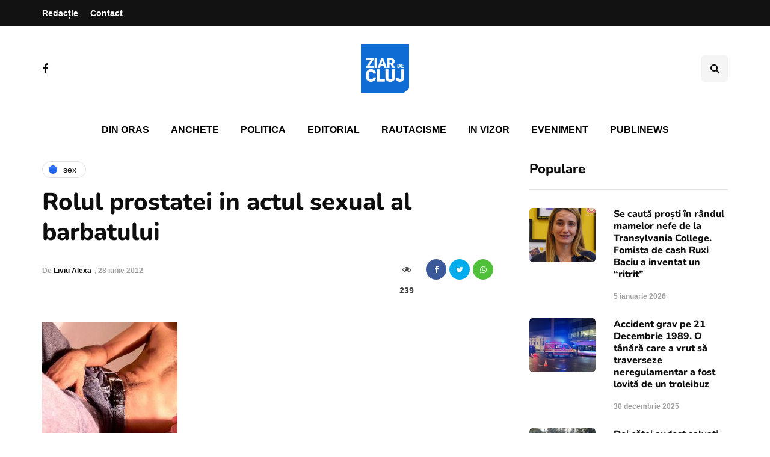

--- FILE ---
content_type: text/html; charset=UTF-8
request_url: https://ziardecluj.ro/rolul-prostatei-in-actul-sexual-al-barbatului/
body_size: 15845
content:
<!DOCTYPE html>
<html lang="ro-RO">
<head>
<meta name="viewport" content="width=device-width, initial-scale=1.0" />
<meta charset="UTF-8" />
<link rel="profile" href="http://gmpg.org/xfn/11" />
<link rel="pingback" href="https://ziardecluj.ro/xmlrpc.php" />
<title>Rolul prostatei in actul sexual al barbatului &#8211; Ziar de Cluj</title>
    <meta name='robots' content='max-image-preview:large' />
<link rel='dns-prefetch' href='//www.googletagmanager.com' />
<link rel='dns-prefetch' href='//pagead2.googlesyndication.com' />
<link rel="alternate" type="application/rss+xml" title="Ziar de Cluj &raquo; Flux" href="https://ziardecluj.ro/feed/" />
<link rel="alternate" type="application/rss+xml" title="Ziar de Cluj &raquo; Flux comentarii" href="https://ziardecluj.ro/comments/feed/" />
<link rel="alternate" type="application/rss+xml" title="Flux comentarii Ziar de Cluj &raquo; Rolul prostatei in actul sexual al barbatului" href="https://ziardecluj.ro/rolul-prostatei-in-actul-sexual-al-barbatului/feed/" />
<link rel="alternate" title="oEmbed (JSON)" type="application/json+oembed" href="https://ziardecluj.ro/wp-json/oembed/1.0/embed?url=https%3A%2F%2Fziardecluj.ro%2Frolul-prostatei-in-actul-sexual-al-barbatului%2F" />
<link rel="alternate" title="oEmbed (XML)" type="text/xml+oembed" href="https://ziardecluj.ro/wp-json/oembed/1.0/embed?url=https%3A%2F%2Fziardecluj.ro%2Frolul-prostatei-in-actul-sexual-al-barbatului%2F&#038;format=xml" />
<!-- ziardecluj.ro is managing ads with Advanced Ads 1.56.4 --><script id="ziard-ready">
			window.advanced_ads_ready=function(e,a){a=a||"complete";var d=function(e){return"interactive"===a?"loading"!==e:"complete"===e};d(document.readyState)?e():document.addEventListener("readystatechange",(function(a){d(a.target.readyState)&&e()}),{once:"interactive"===a})},window.advanced_ads_ready_queue=window.advanced_ads_ready_queue||[];		</script>
		<style id='wp-img-auto-sizes-contain-inline-css'>
img:is([sizes=auto i],[sizes^="auto," i]){contain-intrinsic-size:3000px 1500px}
/*# sourceURL=wp-img-auto-sizes-contain-inline-css */
</style>
<link rel='stylesheet' id='sbi_styles-css' href='https://ziardecluj.ro/wp-content/plugins/instagram-feed/css/sbi-styles.min.css?ver=6.9.1' media='all' />
<style id='wp-emoji-styles-inline-css'>

	img.wp-smiley, img.emoji {
		display: inline !important;
		border: none !important;
		box-shadow: none !important;
		height: 1em !important;
		width: 1em !important;
		margin: 0 0.07em !important;
		vertical-align: -0.1em !important;
		background: none !important;
		padding: 0 !important;
	}
/*# sourceURL=wp-emoji-styles-inline-css */
</style>
<style id='wp-block-library-inline-css'>
:root{--wp-block-synced-color:#7a00df;--wp-block-synced-color--rgb:122,0,223;--wp-bound-block-color:var(--wp-block-synced-color);--wp-editor-canvas-background:#ddd;--wp-admin-theme-color:#007cba;--wp-admin-theme-color--rgb:0,124,186;--wp-admin-theme-color-darker-10:#006ba1;--wp-admin-theme-color-darker-10--rgb:0,107,160.5;--wp-admin-theme-color-darker-20:#005a87;--wp-admin-theme-color-darker-20--rgb:0,90,135;--wp-admin-border-width-focus:2px}@media (min-resolution:192dpi){:root{--wp-admin-border-width-focus:1.5px}}.wp-element-button{cursor:pointer}:root .has-very-light-gray-background-color{background-color:#eee}:root .has-very-dark-gray-background-color{background-color:#313131}:root .has-very-light-gray-color{color:#eee}:root .has-very-dark-gray-color{color:#313131}:root .has-vivid-green-cyan-to-vivid-cyan-blue-gradient-background{background:linear-gradient(135deg,#00d084,#0693e3)}:root .has-purple-crush-gradient-background{background:linear-gradient(135deg,#34e2e4,#4721fb 50%,#ab1dfe)}:root .has-hazy-dawn-gradient-background{background:linear-gradient(135deg,#faaca8,#dad0ec)}:root .has-subdued-olive-gradient-background{background:linear-gradient(135deg,#fafae1,#67a671)}:root .has-atomic-cream-gradient-background{background:linear-gradient(135deg,#fdd79a,#004a59)}:root .has-nightshade-gradient-background{background:linear-gradient(135deg,#330968,#31cdcf)}:root .has-midnight-gradient-background{background:linear-gradient(135deg,#020381,#2874fc)}:root{--wp--preset--font-size--normal:16px;--wp--preset--font-size--huge:42px}.has-regular-font-size{font-size:1em}.has-larger-font-size{font-size:2.625em}.has-normal-font-size{font-size:var(--wp--preset--font-size--normal)}.has-huge-font-size{font-size:var(--wp--preset--font-size--huge)}.has-text-align-center{text-align:center}.has-text-align-left{text-align:left}.has-text-align-right{text-align:right}.has-fit-text{white-space:nowrap!important}#end-resizable-editor-section{display:none}.aligncenter{clear:both}.items-justified-left{justify-content:flex-start}.items-justified-center{justify-content:center}.items-justified-right{justify-content:flex-end}.items-justified-space-between{justify-content:space-between}.screen-reader-text{border:0;clip-path:inset(50%);height:1px;margin:-1px;overflow:hidden;padding:0;position:absolute;width:1px;word-wrap:normal!important}.screen-reader-text:focus{background-color:#ddd;clip-path:none;color:#444;display:block;font-size:1em;height:auto;left:5px;line-height:normal;padding:15px 23px 14px;text-decoration:none;top:5px;width:auto;z-index:100000}html :where(.has-border-color){border-style:solid}html :where([style*=border-top-color]){border-top-style:solid}html :where([style*=border-right-color]){border-right-style:solid}html :where([style*=border-bottom-color]){border-bottom-style:solid}html :where([style*=border-left-color]){border-left-style:solid}html :where([style*=border-width]){border-style:solid}html :where([style*=border-top-width]){border-top-style:solid}html :where([style*=border-right-width]){border-right-style:solid}html :where([style*=border-bottom-width]){border-bottom-style:solid}html :where([style*=border-left-width]){border-left-style:solid}html :where(img[class*=wp-image-]){height:auto;max-width:100%}:where(figure){margin:0 0 1em}html :where(.is-position-sticky){--wp-admin--admin-bar--position-offset:var(--wp-admin--admin-bar--height,0px)}@media screen and (max-width:600px){html :where(.is-position-sticky){--wp-admin--admin-bar--position-offset:0px}}

/*# sourceURL=wp-block-library-inline-css */
</style><style id='global-styles-inline-css'>
:root{--wp--preset--aspect-ratio--square: 1;--wp--preset--aspect-ratio--4-3: 4/3;--wp--preset--aspect-ratio--3-4: 3/4;--wp--preset--aspect-ratio--3-2: 3/2;--wp--preset--aspect-ratio--2-3: 2/3;--wp--preset--aspect-ratio--16-9: 16/9;--wp--preset--aspect-ratio--9-16: 9/16;--wp--preset--color--black: #000000;--wp--preset--color--cyan-bluish-gray: #abb8c3;--wp--preset--color--white: #ffffff;--wp--preset--color--pale-pink: #f78da7;--wp--preset--color--vivid-red: #cf2e2e;--wp--preset--color--luminous-vivid-orange: #ff6900;--wp--preset--color--luminous-vivid-amber: #fcb900;--wp--preset--color--light-green-cyan: #7bdcb5;--wp--preset--color--vivid-green-cyan: #00d084;--wp--preset--color--pale-cyan-blue: #8ed1fc;--wp--preset--color--vivid-cyan-blue: #0693e3;--wp--preset--color--vivid-purple: #9b51e0;--wp--preset--gradient--vivid-cyan-blue-to-vivid-purple: linear-gradient(135deg,rgb(6,147,227) 0%,rgb(155,81,224) 100%);--wp--preset--gradient--light-green-cyan-to-vivid-green-cyan: linear-gradient(135deg,rgb(122,220,180) 0%,rgb(0,208,130) 100%);--wp--preset--gradient--luminous-vivid-amber-to-luminous-vivid-orange: linear-gradient(135deg,rgb(252,185,0) 0%,rgb(255,105,0) 100%);--wp--preset--gradient--luminous-vivid-orange-to-vivid-red: linear-gradient(135deg,rgb(255,105,0) 0%,rgb(207,46,46) 100%);--wp--preset--gradient--very-light-gray-to-cyan-bluish-gray: linear-gradient(135deg,rgb(238,238,238) 0%,rgb(169,184,195) 100%);--wp--preset--gradient--cool-to-warm-spectrum: linear-gradient(135deg,rgb(74,234,220) 0%,rgb(151,120,209) 20%,rgb(207,42,186) 40%,rgb(238,44,130) 60%,rgb(251,105,98) 80%,rgb(254,248,76) 100%);--wp--preset--gradient--blush-light-purple: linear-gradient(135deg,rgb(255,206,236) 0%,rgb(152,150,240) 100%);--wp--preset--gradient--blush-bordeaux: linear-gradient(135deg,rgb(254,205,165) 0%,rgb(254,45,45) 50%,rgb(107,0,62) 100%);--wp--preset--gradient--luminous-dusk: linear-gradient(135deg,rgb(255,203,112) 0%,rgb(199,81,192) 50%,rgb(65,88,208) 100%);--wp--preset--gradient--pale-ocean: linear-gradient(135deg,rgb(255,245,203) 0%,rgb(182,227,212) 50%,rgb(51,167,181) 100%);--wp--preset--gradient--electric-grass: linear-gradient(135deg,rgb(202,248,128) 0%,rgb(113,206,126) 100%);--wp--preset--gradient--midnight: linear-gradient(135deg,rgb(2,3,129) 0%,rgb(40,116,252) 100%);--wp--preset--font-size--small: 13px;--wp--preset--font-size--medium: 20px;--wp--preset--font-size--large: 36px;--wp--preset--font-size--x-large: 42px;--wp--preset--spacing--20: 0.44rem;--wp--preset--spacing--30: 0.67rem;--wp--preset--spacing--40: 1rem;--wp--preset--spacing--50: 1.5rem;--wp--preset--spacing--60: 2.25rem;--wp--preset--spacing--70: 3.38rem;--wp--preset--spacing--80: 5.06rem;--wp--preset--shadow--natural: 6px 6px 9px rgba(0, 0, 0, 0.2);--wp--preset--shadow--deep: 12px 12px 50px rgba(0, 0, 0, 0.4);--wp--preset--shadow--sharp: 6px 6px 0px rgba(0, 0, 0, 0.2);--wp--preset--shadow--outlined: 6px 6px 0px -3px rgb(255, 255, 255), 6px 6px rgb(0, 0, 0);--wp--preset--shadow--crisp: 6px 6px 0px rgb(0, 0, 0);}:where(.is-layout-flex){gap: 0.5em;}:where(.is-layout-grid){gap: 0.5em;}body .is-layout-flex{display: flex;}.is-layout-flex{flex-wrap: wrap;align-items: center;}.is-layout-flex > :is(*, div){margin: 0;}body .is-layout-grid{display: grid;}.is-layout-grid > :is(*, div){margin: 0;}:where(.wp-block-columns.is-layout-flex){gap: 2em;}:where(.wp-block-columns.is-layout-grid){gap: 2em;}:where(.wp-block-post-template.is-layout-flex){gap: 1.25em;}:where(.wp-block-post-template.is-layout-grid){gap: 1.25em;}.has-black-color{color: var(--wp--preset--color--black) !important;}.has-cyan-bluish-gray-color{color: var(--wp--preset--color--cyan-bluish-gray) !important;}.has-white-color{color: var(--wp--preset--color--white) !important;}.has-pale-pink-color{color: var(--wp--preset--color--pale-pink) !important;}.has-vivid-red-color{color: var(--wp--preset--color--vivid-red) !important;}.has-luminous-vivid-orange-color{color: var(--wp--preset--color--luminous-vivid-orange) !important;}.has-luminous-vivid-amber-color{color: var(--wp--preset--color--luminous-vivid-amber) !important;}.has-light-green-cyan-color{color: var(--wp--preset--color--light-green-cyan) !important;}.has-vivid-green-cyan-color{color: var(--wp--preset--color--vivid-green-cyan) !important;}.has-pale-cyan-blue-color{color: var(--wp--preset--color--pale-cyan-blue) !important;}.has-vivid-cyan-blue-color{color: var(--wp--preset--color--vivid-cyan-blue) !important;}.has-vivid-purple-color{color: var(--wp--preset--color--vivid-purple) !important;}.has-black-background-color{background-color: var(--wp--preset--color--black) !important;}.has-cyan-bluish-gray-background-color{background-color: var(--wp--preset--color--cyan-bluish-gray) !important;}.has-white-background-color{background-color: var(--wp--preset--color--white) !important;}.has-pale-pink-background-color{background-color: var(--wp--preset--color--pale-pink) !important;}.has-vivid-red-background-color{background-color: var(--wp--preset--color--vivid-red) !important;}.has-luminous-vivid-orange-background-color{background-color: var(--wp--preset--color--luminous-vivid-orange) !important;}.has-luminous-vivid-amber-background-color{background-color: var(--wp--preset--color--luminous-vivid-amber) !important;}.has-light-green-cyan-background-color{background-color: var(--wp--preset--color--light-green-cyan) !important;}.has-vivid-green-cyan-background-color{background-color: var(--wp--preset--color--vivid-green-cyan) !important;}.has-pale-cyan-blue-background-color{background-color: var(--wp--preset--color--pale-cyan-blue) !important;}.has-vivid-cyan-blue-background-color{background-color: var(--wp--preset--color--vivid-cyan-blue) !important;}.has-vivid-purple-background-color{background-color: var(--wp--preset--color--vivid-purple) !important;}.has-black-border-color{border-color: var(--wp--preset--color--black) !important;}.has-cyan-bluish-gray-border-color{border-color: var(--wp--preset--color--cyan-bluish-gray) !important;}.has-white-border-color{border-color: var(--wp--preset--color--white) !important;}.has-pale-pink-border-color{border-color: var(--wp--preset--color--pale-pink) !important;}.has-vivid-red-border-color{border-color: var(--wp--preset--color--vivid-red) !important;}.has-luminous-vivid-orange-border-color{border-color: var(--wp--preset--color--luminous-vivid-orange) !important;}.has-luminous-vivid-amber-border-color{border-color: var(--wp--preset--color--luminous-vivid-amber) !important;}.has-light-green-cyan-border-color{border-color: var(--wp--preset--color--light-green-cyan) !important;}.has-vivid-green-cyan-border-color{border-color: var(--wp--preset--color--vivid-green-cyan) !important;}.has-pale-cyan-blue-border-color{border-color: var(--wp--preset--color--pale-cyan-blue) !important;}.has-vivid-cyan-blue-border-color{border-color: var(--wp--preset--color--vivid-cyan-blue) !important;}.has-vivid-purple-border-color{border-color: var(--wp--preset--color--vivid-purple) !important;}.has-vivid-cyan-blue-to-vivid-purple-gradient-background{background: var(--wp--preset--gradient--vivid-cyan-blue-to-vivid-purple) !important;}.has-light-green-cyan-to-vivid-green-cyan-gradient-background{background: var(--wp--preset--gradient--light-green-cyan-to-vivid-green-cyan) !important;}.has-luminous-vivid-amber-to-luminous-vivid-orange-gradient-background{background: var(--wp--preset--gradient--luminous-vivid-amber-to-luminous-vivid-orange) !important;}.has-luminous-vivid-orange-to-vivid-red-gradient-background{background: var(--wp--preset--gradient--luminous-vivid-orange-to-vivid-red) !important;}.has-very-light-gray-to-cyan-bluish-gray-gradient-background{background: var(--wp--preset--gradient--very-light-gray-to-cyan-bluish-gray) !important;}.has-cool-to-warm-spectrum-gradient-background{background: var(--wp--preset--gradient--cool-to-warm-spectrum) !important;}.has-blush-light-purple-gradient-background{background: var(--wp--preset--gradient--blush-light-purple) !important;}.has-blush-bordeaux-gradient-background{background: var(--wp--preset--gradient--blush-bordeaux) !important;}.has-luminous-dusk-gradient-background{background: var(--wp--preset--gradient--luminous-dusk) !important;}.has-pale-ocean-gradient-background{background: var(--wp--preset--gradient--pale-ocean) !important;}.has-electric-grass-gradient-background{background: var(--wp--preset--gradient--electric-grass) !important;}.has-midnight-gradient-background{background: var(--wp--preset--gradient--midnight) !important;}.has-small-font-size{font-size: var(--wp--preset--font-size--small) !important;}.has-medium-font-size{font-size: var(--wp--preset--font-size--medium) !important;}.has-large-font-size{font-size: var(--wp--preset--font-size--large) !important;}.has-x-large-font-size{font-size: var(--wp--preset--font-size--x-large) !important;}
/*# sourceURL=global-styles-inline-css */
</style>

<style id='classic-theme-styles-inline-css'>
/*! This file is auto-generated */
.wp-block-button__link{color:#fff;background-color:#32373c;border-radius:9999px;box-shadow:none;text-decoration:none;padding:calc(.667em + 2px) calc(1.333em + 2px);font-size:1.125em}.wp-block-file__button{background:#32373c;color:#fff;text-decoration:none}
/*# sourceURL=/wp-includes/css/classic-themes.min.css */
</style>
<link rel='stylesheet' id='contact-form-7-css' href='https://ziardecluj.ro/wp-content/plugins/contact-form-7/includes/css/styles.css?ver=6.1.4' media='all' />
<link rel='stylesheet' id='responsive-lightbox-swipebox-css' href='https://ziardecluj.ro/wp-content/plugins/responsive-lightbox/assets/swipebox/swipebox.min.css?ver=1.5.2' media='all' />
<link rel='stylesheet' id='rwstripe-css' href='https://ziardecluj.ro/wp-content/plugins/restrict-with-stripe/css/rwstripe.css?ver=1.0.9' media='all' />
<link rel='stylesheet' id='dashicons-css' href='https://ziardecluj.ro/wp-includes/css/dashicons.min.css?ver=6.9' media='all' />
<link rel='stylesheet' id='wp_automatic_gallery_style-css' href='https://ziardecluj.ro/wp-content/plugins/wp-automatic/css/wp-automatic.css?ver=1.0.0' media='all' />
<link rel='stylesheet' id='bootstrap-css' href='https://ziardecluj.ro/wp-content/themes/inhype/css/bootstrap.css?ver=6.9' media='all' />
<link rel='stylesheet' id='inhype-parent-style-css' href='https://ziardecluj.ro/wp-content/themes/inhype/style.css?version=2&#038;ver=6.9' media='all' />
<link rel='stylesheet' id='inhype-child-style-css' href='https://ziardecluj.ro/wp-content/themes/inhype-child/style.css?version=2&#038;ver=6.9' media='all' />
<link rel='stylesheet' id='owl-carousel-css' href='https://ziardecluj.ro/wp-content/themes/inhype/js/owl-carousel/owl.carousel.css?ver=6.9' media='all' />
<link rel='stylesheet' id='inhype-stylesheet-css' href='https://ziardecluj.ro/wp-content/themes/inhype-child/style.css?ver=1.0.2' media='all' />
<link rel='stylesheet' id='inhype-responsive-css' href='https://ziardecluj.ro/wp-content/themes/inhype/responsive.css?ver=all' media='all' />
<link rel='stylesheet' id='inhype-animations-css' href='https://ziardecluj.ro/wp-content/themes/inhype/css/animations.css?ver=6.9' media='all' />
<link rel='stylesheet' id='font-awesome-css' href='https://ziardecluj.ro/wp-content/themes/inhype/css/font-awesome.css?ver=6.9' media='all' />
<link rel='stylesheet' id='inhype-select2-css' href='https://ziardecluj.ro/wp-content/themes/inhype/js/select2/select2.css?ver=6.9' media='all' />
<link rel='stylesheet' id='swiper-css' href='https://ziardecluj.ro/wp-content/themes/inhype/css/idangerous.swiper.css?ver=6.9' media='all' />
<link rel='stylesheet' id='aos-css' href='https://ziardecluj.ro/wp-content/themes/inhype/js/aos/aos.css?ver=6.9' media='all' />
<link rel='stylesheet' id='thickbox-css' href='https://ziardecluj.ro/wp-includes/js/thickbox/thickbox.css?ver=6.9' media='all' />
<link rel='stylesheet' id='inhype-mega-menu-css' href='https://ziardecluj.ro/wp-content/themes/inhype/inc/modules/mega-menu/css/mega-menu.css?ver=6.9' media='all' />
<link rel='stylesheet' id='inhype-mega-menu-responsive-css' href='https://ziardecluj.ro/wp-content/themes/inhype/inc/modules/mega-menu/css/mega-menu-responsive.css?ver=6.9' media='all' />
<link rel='stylesheet' id='wp-pagenavi-css' href='https://ziardecluj.ro/wp-content/plugins/wp-pagenavi/pagenavi-css.css?ver=2.70' media='all' />
<link rel='stylesheet' id='style-cache--css' href='https://ziardecluj.ro/wp-content/uploads/style-cache-.css?ver=1766662281.8873' media='all' />
<script id="jquery-core-js-extra">
var ajaxurl = "https://ziardecluj.ro/wp-admin/admin-ajax.php";
//# sourceURL=jquery-core-js-extra
</script>
<script src="https://ziardecluj.ro/wp-includes/js/jquery/jquery.min.js?ver=3.7.1" id="jquery-core-js"></script>
<script src="https://ziardecluj.ro/wp-includes/js/jquery/jquery-migrate.min.js?ver=3.4.1" id="jquery-migrate-js"></script>
<script src="https://ziardecluj.ro/wp-content/plugins/responsive-lightbox/assets/dompurify/purify.min.js?ver=3.3.1" id="dompurify-js"></script>
<script id="responsive-lightbox-sanitizer-js-before">
window.RLG = window.RLG || {}; window.RLG.sanitizeAllowedHosts = ["youtube.com","www.youtube.com","youtu.be","vimeo.com","player.vimeo.com"];
//# sourceURL=responsive-lightbox-sanitizer-js-before
</script>
<script src="https://ziardecluj.ro/wp-content/plugins/responsive-lightbox/js/sanitizer.js?ver=2.6.1" id="responsive-lightbox-sanitizer-js"></script>
<script src="https://ziardecluj.ro/wp-content/plugins/responsive-lightbox/assets/swipebox/jquery.swipebox.min.js?ver=1.5.2" id="responsive-lightbox-swipebox-js"></script>
<script src="https://ziardecluj.ro/wp-includes/js/underscore.min.js?ver=1.13.7" id="underscore-js"></script>
<script src="https://ziardecluj.ro/wp-content/plugins/responsive-lightbox/assets/infinitescroll/infinite-scroll.pkgd.min.js?ver=4.0.1" id="responsive-lightbox-infinite-scroll-js"></script>
<script id="responsive-lightbox-js-before">
var rlArgs = {"script":"swipebox","selector":"lightbox","customEvents":"","activeGalleries":true,"animation":true,"hideCloseButtonOnMobile":false,"removeBarsOnMobile":false,"hideBars":true,"hideBarsDelay":5000,"videoMaxWidth":1080,"useSVG":true,"loopAtEnd":false,"woocommerce_gallery":false,"ajaxurl":"https:\/\/ziardecluj.ro\/wp-admin\/admin-ajax.php","nonce":"5a79171e88","preview":false,"postId":4003,"scriptExtension":false};

//# sourceURL=responsive-lightbox-js-before
</script>
<script src="https://ziardecluj.ro/wp-content/plugins/responsive-lightbox/js/front.js?ver=2.6.1" id="responsive-lightbox-js"></script>
<script id="rwstripe-js-extra">
var rwstripe = {"restUrl":"https://ziardecluj.ro/wp-json/rwstripe/v1/","nonce":"f053ffea36","processing_message":"Processing..."};
//# sourceURL=rwstripe-js-extra
</script>
<script src="https://ziardecluj.ro/wp-content/plugins/restrict-with-stripe/js/rwstripe.js?ver=1.0.9" id="rwstripe-js"></script>
<script src="https://ziardecluj.ro/wp-content/plugins/wp-automatic/js/main-front.js?ver=6.9" id="wp_automatic_gallery-js"></script>
<script id="quads_ads_front-js-extra">
var quads_analytics = {"ajax_url":"https://ziardecluj.ro/wp-admin/admin-ajax.php","quads_front_nonce":"0a14562716"};
//# sourceURL=quads_ads_front-js-extra
</script>
<script src="https://ziardecluj.ro/wp-content/plugins/quick-adsense-reloaded/assets/js/performance_tracking.min.js?ver=2.0.88" id="quads_ads_front-js"></script>
<script id="advanced-ads-advanced-js-js-extra">
var advads_options = {"blog_id":"1","privacy":{"consent-method":"custom","custom-cookie-name":"cmplz_marketing","custom-cookie-value":"allow","show-non-personalized-adsense":"on","enabled":false,"state":"not_needed"}};
//# sourceURL=advanced-ads-advanced-js-js-extra
</script>
<script src="https://ziardecluj.ro/wp-content/plugins/advanced-ads/public/assets/js/advanced.min.js?ver=1.56.4" id="advanced-ads-advanced-js-js"></script>

<!-- Google tag (gtag.js) snippet added by Site Kit -->

<!-- Google Analytics snippet added by Site Kit -->
<script src="https://www.googletagmanager.com/gtag/js?id=GT-NFDLTCSW" id="google_gtagjs-js" async></script>
<script id="google_gtagjs-js-after">
window.dataLayer = window.dataLayer || [];function gtag(){dataLayer.push(arguments);}
gtag("set","linker",{"domains":["ziardecluj.ro"]});
gtag("js", new Date());
gtag("set", "developer_id.dZTNiMT", true);
gtag("config", "GT-NFDLTCSW");
 window._googlesitekit = window._googlesitekit || {}; window._googlesitekit.throttledEvents = []; window._googlesitekit.gtagEvent = (name, data) => { var key = JSON.stringify( { name, data } ); if ( !! window._googlesitekit.throttledEvents[ key ] ) { return; } window._googlesitekit.throttledEvents[ key ] = true; setTimeout( () => { delete window._googlesitekit.throttledEvents[ key ]; }, 5 ); gtag( "event", name, { ...data, event_source: "site-kit" } ); } 
//# sourceURL=google_gtagjs-js-after
</script>

<!-- End Google tag (gtag.js) snippet added by Site Kit -->
<script src="https://ziardecluj.ro/wp-content/uploads/js-cache-.js?ver=1766662281.9017" id="js-cache--js"></script>
<link rel="https://api.w.org/" href="https://ziardecluj.ro/wp-json/" /><link rel="alternate" title="JSON" type="application/json" href="https://ziardecluj.ro/wp-json/wp/v2/posts/4003" /><link rel="EditURI" type="application/rsd+xml" title="RSD" href="https://ziardecluj.ro/xmlrpc.php?rsd" />
<meta name="generator" content="WordPress 6.9" />
<link rel='shortlink' href='https://ziardecluj.ro/?p=4003' />
<meta name="generator" content="Site Kit by Google 1.148.0" /><script>document.cookie = 'quads_browser_width='+screen.width;</script><script type="text/javascript">
		var advadsCfpQueue = [];
		var advadsCfpAd = function( adID ){
			if ( 'undefined' == typeof advadsProCfp ) { advadsCfpQueue.push( adID ) } else { advadsProCfp.addElement( adID ) }
		};
		</script>
		<meta property="og:title" content="Rolul prostatei in actul sexual al barbatului">
<meta property="og:description" content="Rezistenta si puterea prostatei sunt echivalente cu virilitatea si longevitatea sexuala a barbatului. Se poate spune, pe buna dreptate, ca prostata face...">
<meta property="og:image" content="">
<meta property="og:url" content="https://ziardecluj.ro/rolul-prostatei-in-actul-sexual-al-barbatului/">
<meta property="og:type" content="article">
<meta name="cXenseParse:pageclass" content="article"/> <meta name="cXenseParse:url" content="https://ziardecluj.ro/rolul-prostatei-in-actul-sexual-al-barbatului/"/>    
<!-- Google AdSense meta tags added by Site Kit -->
<meta name="google-adsense-platform-account" content="ca-host-pub-2644536267352236">
<meta name="google-adsense-platform-domain" content="sitekit.withgoogle.com">
<!-- End Google AdSense meta tags added by Site Kit -->
<!-- There is no amphtml version available for this URL. -->
<!-- Google AdSense snippet added by Site Kit -->
<script async src="https://pagead2.googlesyndication.com/pagead/js/adsbygoogle.js?client=ca-pub-9865524429828371&amp;host=ca-host-pub-2644536267352236" crossorigin="anonymous"></script>

<!-- End Google AdSense snippet added by Site Kit -->
<link rel="icon" href="https://ziardecluj.ro/wp-content/uploads/2023/07/cropped-ziardecluj_logo-1-32x32.png" sizes="32x32" />
<link rel="icon" href="https://ziardecluj.ro/wp-content/uploads/2023/07/cropped-ziardecluj_logo-1-192x192.png" sizes="192x192" />
<link rel="apple-touch-icon" href="https://ziardecluj.ro/wp-content/uploads/2023/07/cropped-ziardecluj_logo-1-180x180.png" />
<meta name="msapplication-TileImage" content="https://ziardecluj.ro/wp-content/uploads/2023/07/cropped-ziardecluj_logo-1-270x270.png" />
<style id="kirki-inline-styles">body{font-family:Nunito;font-size:19px;font-weight:600;color:#000000;}/* cyrillic-ext */
@font-face {
  font-family: 'Cormorant Garamond';
  font-style: normal;
  font-weight: 400;
  font-display: swap;
  src: url(https://ziardecluj.ro/wp-content/fonts/cormorant-garamond/co3umX5slCNuHLi8bLeY9MK7whWMhyjypVO7abI26QOD_v86KnnOiss4.woff2) format('woff2');
  unicode-range: U+0460-052F, U+1C80-1C8A, U+20B4, U+2DE0-2DFF, U+A640-A69F, U+FE2E-FE2F;
}
/* cyrillic */
@font-face {
  font-family: 'Cormorant Garamond';
  font-style: normal;
  font-weight: 400;
  font-display: swap;
  src: url(https://ziardecluj.ro/wp-content/fonts/cormorant-garamond/co3umX5slCNuHLi8bLeY9MK7whWMhyjypVO7abI26QOD_v86KnDOiss4.woff2) format('woff2');
  unicode-range: U+0301, U+0400-045F, U+0490-0491, U+04B0-04B1, U+2116;
}
/* vietnamese */
@font-face {
  font-family: 'Cormorant Garamond';
  font-style: normal;
  font-weight: 400;
  font-display: swap;
  src: url(https://ziardecluj.ro/wp-content/fonts/cormorant-garamond/co3umX5slCNuHLi8bLeY9MK7whWMhyjypVO7abI26QOD_v86KnvOiss4.woff2) format('woff2');
  unicode-range: U+0102-0103, U+0110-0111, U+0128-0129, U+0168-0169, U+01A0-01A1, U+01AF-01B0, U+0300-0301, U+0303-0304, U+0308-0309, U+0323, U+0329, U+1EA0-1EF9, U+20AB;
}
/* latin-ext */
@font-face {
  font-family: 'Cormorant Garamond';
  font-style: normal;
  font-weight: 400;
  font-display: swap;
  src: url(https://ziardecluj.ro/wp-content/fonts/cormorant-garamond/co3umX5slCNuHLi8bLeY9MK7whWMhyjypVO7abI26QOD_v86KnrOiss4.woff2) format('woff2');
  unicode-range: U+0100-02BA, U+02BD-02C5, U+02C7-02CC, U+02CE-02D7, U+02DD-02FF, U+0304, U+0308, U+0329, U+1D00-1DBF, U+1E00-1E9F, U+1EF2-1EFF, U+2020, U+20A0-20AB, U+20AD-20C0, U+2113, U+2C60-2C7F, U+A720-A7FF;
}
/* latin */
@font-face {
  font-family: 'Cormorant Garamond';
  font-style: normal;
  font-weight: 400;
  font-display: swap;
  src: url(https://ziardecluj.ro/wp-content/fonts/cormorant-garamond/co3umX5slCNuHLi8bLeY9MK7whWMhyjypVO7abI26QOD_v86KnTOig.woff2) format('woff2');
  unicode-range: U+0000-00FF, U+0131, U+0152-0153, U+02BB-02BC, U+02C6, U+02DA, U+02DC, U+0304, U+0308, U+0329, U+2000-206F, U+20AC, U+2122, U+2191, U+2193, U+2212, U+2215, U+FEFF, U+FFFD;
}/* cyrillic-ext */
@font-face {
  font-family: 'Nunito';
  font-style: normal;
  font-weight: 600;
  font-display: swap;
  src: url(https://ziardecluj.ro/wp-content/fonts/nunito/XRXV3I6Li01BKofIOOaBXso.woff2) format('woff2');
  unicode-range: U+0460-052F, U+1C80-1C8A, U+20B4, U+2DE0-2DFF, U+A640-A69F, U+FE2E-FE2F;
}
/* cyrillic */
@font-face {
  font-family: 'Nunito';
  font-style: normal;
  font-weight: 600;
  font-display: swap;
  src: url(https://ziardecluj.ro/wp-content/fonts/nunito/XRXV3I6Li01BKofIMeaBXso.woff2) format('woff2');
  unicode-range: U+0301, U+0400-045F, U+0490-0491, U+04B0-04B1, U+2116;
}
/* vietnamese */
@font-face {
  font-family: 'Nunito';
  font-style: normal;
  font-weight: 600;
  font-display: swap;
  src: url(https://ziardecluj.ro/wp-content/fonts/nunito/XRXV3I6Li01BKofIOuaBXso.woff2) format('woff2');
  unicode-range: U+0102-0103, U+0110-0111, U+0128-0129, U+0168-0169, U+01A0-01A1, U+01AF-01B0, U+0300-0301, U+0303-0304, U+0308-0309, U+0323, U+0329, U+1EA0-1EF9, U+20AB;
}
/* latin-ext */
@font-face {
  font-family: 'Nunito';
  font-style: normal;
  font-weight: 600;
  font-display: swap;
  src: url(https://ziardecluj.ro/wp-content/fonts/nunito/XRXV3I6Li01BKofIO-aBXso.woff2) format('woff2');
  unicode-range: U+0100-02BA, U+02BD-02C5, U+02C7-02CC, U+02CE-02D7, U+02DD-02FF, U+0304, U+0308, U+0329, U+1D00-1DBF, U+1E00-1E9F, U+1EF2-1EFF, U+2020, U+20A0-20AB, U+20AD-20C0, U+2113, U+2C60-2C7F, U+A720-A7FF;
}
/* latin */
@font-face {
  font-family: 'Nunito';
  font-style: normal;
  font-weight: 600;
  font-display: swap;
  src: url(https://ziardecluj.ro/wp-content/fonts/nunito/XRXV3I6Li01BKofINeaB.woff2) format('woff2');
  unicode-range: U+0000-00FF, U+0131, U+0152-0153, U+02BB-02BC, U+02C6, U+02DA, U+02DC, U+0304, U+0308, U+0329, U+2000-206F, U+20AC, U+2122, U+2191, U+2193, U+2212, U+2215, U+FEFF, U+FFFD;
}
/* cyrillic-ext */
@font-face {
  font-family: 'Nunito';
  font-style: normal;
  font-weight: 800;
  font-display: swap;
  src: url(https://ziardecluj.ro/wp-content/fonts/nunito/XRXV3I6Li01BKofIOOaBXso.woff2) format('woff2');
  unicode-range: U+0460-052F, U+1C80-1C8A, U+20B4, U+2DE0-2DFF, U+A640-A69F, U+FE2E-FE2F;
}
/* cyrillic */
@font-face {
  font-family: 'Nunito';
  font-style: normal;
  font-weight: 800;
  font-display: swap;
  src: url(https://ziardecluj.ro/wp-content/fonts/nunito/XRXV3I6Li01BKofIMeaBXso.woff2) format('woff2');
  unicode-range: U+0301, U+0400-045F, U+0490-0491, U+04B0-04B1, U+2116;
}
/* vietnamese */
@font-face {
  font-family: 'Nunito';
  font-style: normal;
  font-weight: 800;
  font-display: swap;
  src: url(https://ziardecluj.ro/wp-content/fonts/nunito/XRXV3I6Li01BKofIOuaBXso.woff2) format('woff2');
  unicode-range: U+0102-0103, U+0110-0111, U+0128-0129, U+0168-0169, U+01A0-01A1, U+01AF-01B0, U+0300-0301, U+0303-0304, U+0308-0309, U+0323, U+0329, U+1EA0-1EF9, U+20AB;
}
/* latin-ext */
@font-face {
  font-family: 'Nunito';
  font-style: normal;
  font-weight: 800;
  font-display: swap;
  src: url(https://ziardecluj.ro/wp-content/fonts/nunito/XRXV3I6Li01BKofIO-aBXso.woff2) format('woff2');
  unicode-range: U+0100-02BA, U+02BD-02C5, U+02C7-02CC, U+02CE-02D7, U+02DD-02FF, U+0304, U+0308, U+0329, U+1D00-1DBF, U+1E00-1E9F, U+1EF2-1EFF, U+2020, U+20A0-20AB, U+20AD-20C0, U+2113, U+2C60-2C7F, U+A720-A7FF;
}
/* latin */
@font-face {
  font-family: 'Nunito';
  font-style: normal;
  font-weight: 800;
  font-display: swap;
  src: url(https://ziardecluj.ro/wp-content/fonts/nunito/XRXV3I6Li01BKofINeaB.woff2) format('woff2');
  unicode-range: U+0000-00FF, U+0131, U+0152-0153, U+02BB-02BC, U+02C6, U+02DA, U+02DC, U+0304, U+0308, U+0329, U+2000-206F, U+20AC, U+2122, U+2191, U+2193, U+2212, U+2215, U+FEFF, U+FFFD;
}/* cyrillic-ext */
@font-face {
  font-family: 'Cormorant Garamond';
  font-style: normal;
  font-weight: 400;
  font-display: swap;
  src: url(https://ziardecluj.ro/wp-content/fonts/cormorant-garamond/co3umX5slCNuHLi8bLeY9MK7whWMhyjypVO7abI26QOD_v86KnnOiss4.woff2) format('woff2');
  unicode-range: U+0460-052F, U+1C80-1C8A, U+20B4, U+2DE0-2DFF, U+A640-A69F, U+FE2E-FE2F;
}
/* cyrillic */
@font-face {
  font-family: 'Cormorant Garamond';
  font-style: normal;
  font-weight: 400;
  font-display: swap;
  src: url(https://ziardecluj.ro/wp-content/fonts/cormorant-garamond/co3umX5slCNuHLi8bLeY9MK7whWMhyjypVO7abI26QOD_v86KnDOiss4.woff2) format('woff2');
  unicode-range: U+0301, U+0400-045F, U+0490-0491, U+04B0-04B1, U+2116;
}
/* vietnamese */
@font-face {
  font-family: 'Cormorant Garamond';
  font-style: normal;
  font-weight: 400;
  font-display: swap;
  src: url(https://ziardecluj.ro/wp-content/fonts/cormorant-garamond/co3umX5slCNuHLi8bLeY9MK7whWMhyjypVO7abI26QOD_v86KnvOiss4.woff2) format('woff2');
  unicode-range: U+0102-0103, U+0110-0111, U+0128-0129, U+0168-0169, U+01A0-01A1, U+01AF-01B0, U+0300-0301, U+0303-0304, U+0308-0309, U+0323, U+0329, U+1EA0-1EF9, U+20AB;
}
/* latin-ext */
@font-face {
  font-family: 'Cormorant Garamond';
  font-style: normal;
  font-weight: 400;
  font-display: swap;
  src: url(https://ziardecluj.ro/wp-content/fonts/cormorant-garamond/co3umX5slCNuHLi8bLeY9MK7whWMhyjypVO7abI26QOD_v86KnrOiss4.woff2) format('woff2');
  unicode-range: U+0100-02BA, U+02BD-02C5, U+02C7-02CC, U+02CE-02D7, U+02DD-02FF, U+0304, U+0308, U+0329, U+1D00-1DBF, U+1E00-1E9F, U+1EF2-1EFF, U+2020, U+20A0-20AB, U+20AD-20C0, U+2113, U+2C60-2C7F, U+A720-A7FF;
}
/* latin */
@font-face {
  font-family: 'Cormorant Garamond';
  font-style: normal;
  font-weight: 400;
  font-display: swap;
  src: url(https://ziardecluj.ro/wp-content/fonts/cormorant-garamond/co3umX5slCNuHLi8bLeY9MK7whWMhyjypVO7abI26QOD_v86KnTOig.woff2) format('woff2');
  unicode-range: U+0000-00FF, U+0131, U+0152-0153, U+02BB-02BC, U+02C6, U+02DA, U+02DC, U+0304, U+0308, U+0329, U+2000-206F, U+20AC, U+2122, U+2191, U+2193, U+2212, U+2215, U+FEFF, U+FFFD;
}/* cyrillic-ext */
@font-face {
  font-family: 'Nunito';
  font-style: normal;
  font-weight: 600;
  font-display: swap;
  src: url(https://ziardecluj.ro/wp-content/fonts/nunito/XRXV3I6Li01BKofIOOaBXso.woff2) format('woff2');
  unicode-range: U+0460-052F, U+1C80-1C8A, U+20B4, U+2DE0-2DFF, U+A640-A69F, U+FE2E-FE2F;
}
/* cyrillic */
@font-face {
  font-family: 'Nunito';
  font-style: normal;
  font-weight: 600;
  font-display: swap;
  src: url(https://ziardecluj.ro/wp-content/fonts/nunito/XRXV3I6Li01BKofIMeaBXso.woff2) format('woff2');
  unicode-range: U+0301, U+0400-045F, U+0490-0491, U+04B0-04B1, U+2116;
}
/* vietnamese */
@font-face {
  font-family: 'Nunito';
  font-style: normal;
  font-weight: 600;
  font-display: swap;
  src: url(https://ziardecluj.ro/wp-content/fonts/nunito/XRXV3I6Li01BKofIOuaBXso.woff2) format('woff2');
  unicode-range: U+0102-0103, U+0110-0111, U+0128-0129, U+0168-0169, U+01A0-01A1, U+01AF-01B0, U+0300-0301, U+0303-0304, U+0308-0309, U+0323, U+0329, U+1EA0-1EF9, U+20AB;
}
/* latin-ext */
@font-face {
  font-family: 'Nunito';
  font-style: normal;
  font-weight: 600;
  font-display: swap;
  src: url(https://ziardecluj.ro/wp-content/fonts/nunito/XRXV3I6Li01BKofIO-aBXso.woff2) format('woff2');
  unicode-range: U+0100-02BA, U+02BD-02C5, U+02C7-02CC, U+02CE-02D7, U+02DD-02FF, U+0304, U+0308, U+0329, U+1D00-1DBF, U+1E00-1E9F, U+1EF2-1EFF, U+2020, U+20A0-20AB, U+20AD-20C0, U+2113, U+2C60-2C7F, U+A720-A7FF;
}
/* latin */
@font-face {
  font-family: 'Nunito';
  font-style: normal;
  font-weight: 600;
  font-display: swap;
  src: url(https://ziardecluj.ro/wp-content/fonts/nunito/XRXV3I6Li01BKofINeaB.woff2) format('woff2');
  unicode-range: U+0000-00FF, U+0131, U+0152-0153, U+02BB-02BC, U+02C6, U+02DA, U+02DC, U+0304, U+0308, U+0329, U+2000-206F, U+20AC, U+2122, U+2191, U+2193, U+2212, U+2215, U+FEFF, U+FFFD;
}
/* cyrillic-ext */
@font-face {
  font-family: 'Nunito';
  font-style: normal;
  font-weight: 800;
  font-display: swap;
  src: url(https://ziardecluj.ro/wp-content/fonts/nunito/XRXV3I6Li01BKofIOOaBXso.woff2) format('woff2');
  unicode-range: U+0460-052F, U+1C80-1C8A, U+20B4, U+2DE0-2DFF, U+A640-A69F, U+FE2E-FE2F;
}
/* cyrillic */
@font-face {
  font-family: 'Nunito';
  font-style: normal;
  font-weight: 800;
  font-display: swap;
  src: url(https://ziardecluj.ro/wp-content/fonts/nunito/XRXV3I6Li01BKofIMeaBXso.woff2) format('woff2');
  unicode-range: U+0301, U+0400-045F, U+0490-0491, U+04B0-04B1, U+2116;
}
/* vietnamese */
@font-face {
  font-family: 'Nunito';
  font-style: normal;
  font-weight: 800;
  font-display: swap;
  src: url(https://ziardecluj.ro/wp-content/fonts/nunito/XRXV3I6Li01BKofIOuaBXso.woff2) format('woff2');
  unicode-range: U+0102-0103, U+0110-0111, U+0128-0129, U+0168-0169, U+01A0-01A1, U+01AF-01B0, U+0300-0301, U+0303-0304, U+0308-0309, U+0323, U+0329, U+1EA0-1EF9, U+20AB;
}
/* latin-ext */
@font-face {
  font-family: 'Nunito';
  font-style: normal;
  font-weight: 800;
  font-display: swap;
  src: url(https://ziardecluj.ro/wp-content/fonts/nunito/XRXV3I6Li01BKofIO-aBXso.woff2) format('woff2');
  unicode-range: U+0100-02BA, U+02BD-02C5, U+02C7-02CC, U+02CE-02D7, U+02DD-02FF, U+0304, U+0308, U+0329, U+1D00-1DBF, U+1E00-1E9F, U+1EF2-1EFF, U+2020, U+20A0-20AB, U+20AD-20C0, U+2113, U+2C60-2C7F, U+A720-A7FF;
}
/* latin */
@font-face {
  font-family: 'Nunito';
  font-style: normal;
  font-weight: 800;
  font-display: swap;
  src: url(https://ziardecluj.ro/wp-content/fonts/nunito/XRXV3I6Li01BKofINeaB.woff2) format('woff2');
  unicode-range: U+0000-00FF, U+0131, U+0152-0153, U+02BB-02BC, U+02C6, U+02DA, U+02DC, U+0304, U+0308, U+0329, U+2000-206F, U+20AC, U+2122, U+2191, U+2193, U+2212, U+2215, U+FEFF, U+FFFD;
}/* cyrillic-ext */
@font-face {
  font-family: 'Cormorant Garamond';
  font-style: normal;
  font-weight: 400;
  font-display: swap;
  src: url(https://ziardecluj.ro/wp-content/fonts/cormorant-garamond/co3umX5slCNuHLi8bLeY9MK7whWMhyjypVO7abI26QOD_v86KnnOiss4.woff2) format('woff2');
  unicode-range: U+0460-052F, U+1C80-1C8A, U+20B4, U+2DE0-2DFF, U+A640-A69F, U+FE2E-FE2F;
}
/* cyrillic */
@font-face {
  font-family: 'Cormorant Garamond';
  font-style: normal;
  font-weight: 400;
  font-display: swap;
  src: url(https://ziardecluj.ro/wp-content/fonts/cormorant-garamond/co3umX5slCNuHLi8bLeY9MK7whWMhyjypVO7abI26QOD_v86KnDOiss4.woff2) format('woff2');
  unicode-range: U+0301, U+0400-045F, U+0490-0491, U+04B0-04B1, U+2116;
}
/* vietnamese */
@font-face {
  font-family: 'Cormorant Garamond';
  font-style: normal;
  font-weight: 400;
  font-display: swap;
  src: url(https://ziardecluj.ro/wp-content/fonts/cormorant-garamond/co3umX5slCNuHLi8bLeY9MK7whWMhyjypVO7abI26QOD_v86KnvOiss4.woff2) format('woff2');
  unicode-range: U+0102-0103, U+0110-0111, U+0128-0129, U+0168-0169, U+01A0-01A1, U+01AF-01B0, U+0300-0301, U+0303-0304, U+0308-0309, U+0323, U+0329, U+1EA0-1EF9, U+20AB;
}
/* latin-ext */
@font-face {
  font-family: 'Cormorant Garamond';
  font-style: normal;
  font-weight: 400;
  font-display: swap;
  src: url(https://ziardecluj.ro/wp-content/fonts/cormorant-garamond/co3umX5slCNuHLi8bLeY9MK7whWMhyjypVO7abI26QOD_v86KnrOiss4.woff2) format('woff2');
  unicode-range: U+0100-02BA, U+02BD-02C5, U+02C7-02CC, U+02CE-02D7, U+02DD-02FF, U+0304, U+0308, U+0329, U+1D00-1DBF, U+1E00-1E9F, U+1EF2-1EFF, U+2020, U+20A0-20AB, U+20AD-20C0, U+2113, U+2C60-2C7F, U+A720-A7FF;
}
/* latin */
@font-face {
  font-family: 'Cormorant Garamond';
  font-style: normal;
  font-weight: 400;
  font-display: swap;
  src: url(https://ziardecluj.ro/wp-content/fonts/cormorant-garamond/co3umX5slCNuHLi8bLeY9MK7whWMhyjypVO7abI26QOD_v86KnTOig.woff2) format('woff2');
  unicode-range: U+0000-00FF, U+0131, U+0152-0153, U+02BB-02BC, U+02C6, U+02DA, U+02DC, U+0304, U+0308, U+0329, U+2000-206F, U+20AC, U+2122, U+2191, U+2193, U+2212, U+2215, U+FEFF, U+FFFD;
}/* cyrillic-ext */
@font-face {
  font-family: 'Nunito';
  font-style: normal;
  font-weight: 600;
  font-display: swap;
  src: url(https://ziardecluj.ro/wp-content/fonts/nunito/XRXV3I6Li01BKofIOOaBXso.woff2) format('woff2');
  unicode-range: U+0460-052F, U+1C80-1C8A, U+20B4, U+2DE0-2DFF, U+A640-A69F, U+FE2E-FE2F;
}
/* cyrillic */
@font-face {
  font-family: 'Nunito';
  font-style: normal;
  font-weight: 600;
  font-display: swap;
  src: url(https://ziardecluj.ro/wp-content/fonts/nunito/XRXV3I6Li01BKofIMeaBXso.woff2) format('woff2');
  unicode-range: U+0301, U+0400-045F, U+0490-0491, U+04B0-04B1, U+2116;
}
/* vietnamese */
@font-face {
  font-family: 'Nunito';
  font-style: normal;
  font-weight: 600;
  font-display: swap;
  src: url(https://ziardecluj.ro/wp-content/fonts/nunito/XRXV3I6Li01BKofIOuaBXso.woff2) format('woff2');
  unicode-range: U+0102-0103, U+0110-0111, U+0128-0129, U+0168-0169, U+01A0-01A1, U+01AF-01B0, U+0300-0301, U+0303-0304, U+0308-0309, U+0323, U+0329, U+1EA0-1EF9, U+20AB;
}
/* latin-ext */
@font-face {
  font-family: 'Nunito';
  font-style: normal;
  font-weight: 600;
  font-display: swap;
  src: url(https://ziardecluj.ro/wp-content/fonts/nunito/XRXV3I6Li01BKofIO-aBXso.woff2) format('woff2');
  unicode-range: U+0100-02BA, U+02BD-02C5, U+02C7-02CC, U+02CE-02D7, U+02DD-02FF, U+0304, U+0308, U+0329, U+1D00-1DBF, U+1E00-1E9F, U+1EF2-1EFF, U+2020, U+20A0-20AB, U+20AD-20C0, U+2113, U+2C60-2C7F, U+A720-A7FF;
}
/* latin */
@font-face {
  font-family: 'Nunito';
  font-style: normal;
  font-weight: 600;
  font-display: swap;
  src: url(https://ziardecluj.ro/wp-content/fonts/nunito/XRXV3I6Li01BKofINeaB.woff2) format('woff2');
  unicode-range: U+0000-00FF, U+0131, U+0152-0153, U+02BB-02BC, U+02C6, U+02DA, U+02DC, U+0304, U+0308, U+0329, U+2000-206F, U+20AC, U+2122, U+2191, U+2193, U+2212, U+2215, U+FEFF, U+FFFD;
}
/* cyrillic-ext */
@font-face {
  font-family: 'Nunito';
  font-style: normal;
  font-weight: 800;
  font-display: swap;
  src: url(https://ziardecluj.ro/wp-content/fonts/nunito/XRXV3I6Li01BKofIOOaBXso.woff2) format('woff2');
  unicode-range: U+0460-052F, U+1C80-1C8A, U+20B4, U+2DE0-2DFF, U+A640-A69F, U+FE2E-FE2F;
}
/* cyrillic */
@font-face {
  font-family: 'Nunito';
  font-style: normal;
  font-weight: 800;
  font-display: swap;
  src: url(https://ziardecluj.ro/wp-content/fonts/nunito/XRXV3I6Li01BKofIMeaBXso.woff2) format('woff2');
  unicode-range: U+0301, U+0400-045F, U+0490-0491, U+04B0-04B1, U+2116;
}
/* vietnamese */
@font-face {
  font-family: 'Nunito';
  font-style: normal;
  font-weight: 800;
  font-display: swap;
  src: url(https://ziardecluj.ro/wp-content/fonts/nunito/XRXV3I6Li01BKofIOuaBXso.woff2) format('woff2');
  unicode-range: U+0102-0103, U+0110-0111, U+0128-0129, U+0168-0169, U+01A0-01A1, U+01AF-01B0, U+0300-0301, U+0303-0304, U+0308-0309, U+0323, U+0329, U+1EA0-1EF9, U+20AB;
}
/* latin-ext */
@font-face {
  font-family: 'Nunito';
  font-style: normal;
  font-weight: 800;
  font-display: swap;
  src: url(https://ziardecluj.ro/wp-content/fonts/nunito/XRXV3I6Li01BKofIO-aBXso.woff2) format('woff2');
  unicode-range: U+0100-02BA, U+02BD-02C5, U+02C7-02CC, U+02CE-02D7, U+02DD-02FF, U+0304, U+0308, U+0329, U+1D00-1DBF, U+1E00-1E9F, U+1EF2-1EFF, U+2020, U+20A0-20AB, U+20AD-20C0, U+2113, U+2C60-2C7F, U+A720-A7FF;
}
/* latin */
@font-face {
  font-family: 'Nunito';
  font-style: normal;
  font-weight: 800;
  font-display: swap;
  src: url(https://ziardecluj.ro/wp-content/fonts/nunito/XRXV3I6Li01BKofINeaB.woff2) format('woff2');
  unicode-range: U+0000-00FF, U+0131, U+0152-0153, U+02BB-02BC, U+02C6, U+02DA, U+02DC, U+0304, U+0308, U+0329, U+2000-206F, U+20AC, U+2122, U+2191, U+2193, U+2212, U+2215, U+FEFF, U+FFFD;
}</style></head>

<body class="wp-singular post-template-default single single-post postid-4003 single-format-standard wp-theme-inhype wp-child-theme-inhype-child blog-post-transparent-header-disable blog-slider-enable blog-enable-images-animations blog-enable-sticky-header blog-style-corners-rounded blog-home-block-title-left blog-home-block-title-style-regular blog-home-block-subtitle-style-uppercase aa-prefix-ziard-">

    <script> var ad = document.createElement('div'); ad.id = 'AdSense'; ad.className = 'AdSense'; ad.style.display = 'block'; ad.style.position = 'absolute'; ad.style.top = '-1px'; ad.style.height = '1px'; document.body.appendChild(ad); </script>
    


            <div class="header-menu-bg menu_black menu_border_boxed header-menu-none header-menu-social-icons-left" role="navigation">
      <div class="header-menu">
        <div class="container">
          <div class="row">
            <div class="col-md-12">
                            <div class="menu-top-menu-container-toggle">
                                <i class="fa fa-bars" aria-hidden="true"></i>
                              </div>
              <div class="menu-top-menu-container"><ul id="menu-top-menu-1" class="links"><li class="menu-item menu-item-type-post_type menu-item-object-page menu-item-187069"><a href="https://ziardecluj.ro/redactie/">Redacție</a></li>
<li class="menu-item menu-item-type-post_type menu-item-object-page menu-item-187068"><a href="https://ziardecluj.ro/contact/">Contact</a></li>
</ul></div>                          </div>
          </div>
        </div>
      </div>
    </div>
        

<header class="main-header clearfix header-layout-menu-below-header-center sticky-header mainmenu-light">
<div class="blog-post-reading-progress"></div>
<div class="container">
  <div class="row">
    <div class="col-md-12">

      <div class="header-left">
        <div class="social-icons-wrapper no-description"><a href="https://www.facebook.com/ziardecluj" target="_blank" class="a-facebook no-description"><i class="fa fa-facebook"></i></a></div>      </div>

      <div class="header-center">
            <div class="mainmenu-mobile-toggle"><i class="fa fa-bars" aria-hidden="true"></i></div>
                <div class="logo">
        <a class="logo-link" href="https://ziardecluj.ro/"><img src="https://ziardecluj.ro/wp-content/uploads/2023/07/cropped-ziardecluj_logo-1.png" alt="Ziar de Cluj" class="regular-logo"><img src="https://ziardecluj.ro/wp-content/uploads/2023/07/cropped-ziardecluj_logo-1.png" alt="Ziar de Cluj" class="light-logo"></a>
                </div>
        
          </div>

      <div class="header-right">
                <div class="search-toggle-wrapper search-fullscreen">
          <a class="search-toggle-btn" aria-label="Comutare de căutare"><i class="fa fa-search" aria-hidden="true"></i></a>
          <div class="header-center-search-form">
            <form method="get" role="search" class="searchform" action="https://ziardecluj.ro/">
	<input type="search" aria-label="Căutare" class="field" name="s" value="" placeholder="Introduceți cuvintele cheie aici..." /><input type="submit" class="submit btn" value="Căutare" />
</form>
          </div>
        </div>
        
              </div>

    </div>
  </div>
  
        <div class="mainmenu mainmenu-light mainmenu-center mainmenu-uppercase mainmenu-regularfont mainmenu-noarrow clearfix" role="navigation">

        <div id="navbar" class="navbar navbar-default clearfix mgt-mega-menu">

          <div class="navbar-inner">
              <div class="container">

                  <div class="navbar-toggle btn" data-toggle="collapse" data-target=".collapse">
                    Meniul                  </div>

                  <div class="navbar-center-wrapper">
                  <div class="navbar-collapse collapse"><ul id="menu-meniu-principal-2" class="nav"><li id="mgt-menu-item-187003" class="menu-item menu-item-type-taxonomy menu-item-object-category"><a href="https://ziardecluj.ro/category/din-oras/">Din oras</a></li><li id="mgt-menu-item-187004" class="menu-item menu-item-type-taxonomy menu-item-object-category"><a href="https://ziardecluj.ro/category/anchete/">Anchete</a></li><li id="mgt-menu-item-187005" class="menu-item menu-item-type-taxonomy menu-item-object-category"><a href="https://ziardecluj.ro/category/politica/">Politica</a></li><li id="mgt-menu-item-187006" class="menu-item menu-item-type-taxonomy menu-item-object-category"><a href="https://ziardecluj.ro/category/editorial/">Editorial</a></li><li id="mgt-menu-item-187007" class="menu-item menu-item-type-taxonomy menu-item-object-category"><a href="https://ziardecluj.ro/category/rautacisme/">Rautacisme</a></li><li id="mgt-menu-item-187008" class="menu-item menu-item-type-taxonomy menu-item-object-category"><a href="https://ziardecluj.ro/category/in-vizor/">In vizor</a></li><li id="mgt-menu-item-187009" class="menu-item menu-item-type-taxonomy menu-item-object-category"><a href="https://ziardecluj.ro/category/eveniment/">Eveniment</a></li><li id="mgt-menu-item-187010" class="menu-item menu-item-type-taxonomy menu-item-object-category"><a href="https://ziardecluj.ro/category/publinews/">PubliNews</a></li></ul></div>                  </div>

              </div>
          </div>

        </div>

    </div>
    
    
    </div>
</header>


	
<div class="content-block post-header-inheader2 post-sidebar-right">
	<div class="post-container container span-col-md-8">
		<div class="row">
						<div class="col-md-8">
				<div class="blog-post blog-post-single hentry clearfix">
					<div class="container-page-item-title container-page-item-title-inside without-bg">
    <div class="page-item-title-single page-item-title-single-inside">
                <div class="inhype-post-single inhype-post">
            <div class="post-categories"><a href="https://ziardecluj.ro/category/sex/"><span class="cat-dot"></span><span class="cat-title">Sex</span></a></div>
            <div class="inhype-post-details">
                <h1 class="post-title entry-title">Rolul prostatei in actul sexual al barbatului</h1>
                <div style="display:flex;margin-top:20px;">
                    <div style="width:50%;">
                        <div class="post-author">
                            <span class="vcard">
                                De <span class="fn"><a href="https://ziardecluj.ro/author/liviu-alexa/" title="Articole de Liviu Alexa" rel="author">Liviu Alexa</a></span>
                            </span>
                        </div>
                        <div class="post-date">, <time class="entry-date published updated" datetime="2012-06-28T18:21:05+02:00">28 iunie 2012</time></div>
                    </div>
                    <div style="width:50%;">
                                                <div class="post-details-bottom post-details-bottom-inline">

    <div class="post-info-wrapper">
    
    
        </div>
        <div class="post-info-share">
                <div class="post-info-views"><i class="fa fa-bolt" aria-hidden="true"></i>239</div>
                      <div class="post-social-wrapper">
            <div class="post-social-title"><span class="post-social-title-text">Share</span></div>
            <div class="post-social-frame">
                <div class="post-social">
                    <a title="Share with Facebook" href="https://ziardecluj.ro/rolul-prostatei-in-actul-sexual-al-barbatului/" data-type="facebook" data-title="Rolul prostatei in actul sexual al barbatului" class="facebook-share"> <i class="fa fa-facebook"></i></a><a title="Tweet this" href="https://ziardecluj.ro/rolul-prostatei-in-actul-sexual-al-barbatului/" data-type="twitter" data-title="Rolul prostatei in actul sexual al barbatului" class="twitter-share"> <i class="fa fa-twitter"></i></a><a title="Share to WhatsApp" href="whatsapp://send?text=Rolul+prostatei+in+actul+sexual+al+barbatului:https://ziardecluj.ro/rolul-prostatei-in-actul-sexual-al-barbatului/" data-type="link" class="whatsapp-share"> <i class="fa fa-whatsapp"></i></a>                </div>
            </div>
            <div class="clear"></div>
        </div>
        </div>
    
</div>
                    </div>
                </div>
                
                
            </div>
        </div>
    </div>
</div>
					<article id="post-4003" class="post-4003 post type-post status-publish format-standard category-sex" role="main">
						<div class="post-content-wrapper">
							<div class="post-content clearfix">
																																								<div class="entry-content">

								<p><img fetchpriority="high" decoding="async" typeof="foaf:Image" src="https://ziardecluj.ro//wp-content/uploads/2022/02/162_barbat-7269235.-9834460.jpg" width="225" height="300" /></p>
<p>Rezistenta si puterea prostatei sunt echivalente cu virilitatea si longevitatea sexuala a barbatului. Se poate spune, pe buna dreptate, ca prostata face adevarate minuni atunci cand barbatul este sanatos. Sa nu uitam ca multi sexologi o considera echivalentul punctului G la barbat!</p>
<p>&nbsp;</p>
<p>Prostata e o glanda interna situata in spatele scrotului (punga care contine testiculele), imediat langa anus. Foarte adesea, ca in cazul Punctului G al femeii, prostata este sensibila la stimulare, mai ales cand penisul este deja in erectie. Asadar, aceasta minune masculina este situata dedesubtul vezicii si veziculelor seminale, chiar inaintea rectului. Este o structura ferma, aproximativ de marimea unei castane. Functia ei principala este de a secreta un lichid subtire, laptos, alcalin care stimuleaza motilitatea (miscarea) spermatozoizilor. Transportul acestora din testicul in canale este asigurat de o miscare ciliara (structuri mici asemanatoare firelor de par) pana aproape de uretra si apoi de contractiile tubilor. Spermatozoizii nu au miscari proprii pana dupa ejaculare. Intregul proces &ndash; aparitia spermatozoizilor in testicule, maturarea si &ldquo;calatoria&rdquo; lor prin vasele deferente &ndash; dureaza aproximativ 70 de zile.</p><div class="ziard-in-continut" id="ziard-1187431596"><div style="float: left; " id="ziard-1503305715"><!-- Revive Adserver Asynchronous JS Tag - Generated with Revive Adserver v5.5.2 -->
<ins data-revive-zoneid="5" data-revive-id="a9b6c4c691781f7f0a693ea611f8e0bc"></ins>
<script async src="//ziardecluj.ro/adserver/revive-adserver-5.5.2/www/delivery/asyncjs.php"></script></div></div>
<p>&nbsp;</p>
<p>Care este rolul prostatei in actul sexual? In timpul excitarii erotice, glandele Cowper (doua structuri mici de marimea si forma unei boabe de mazare, situate langa prostata) secreta un produs care lubrifiaza uretra. E un proces care se poate sa se produca foarte aproape de momentul ejacularii, astfel incat spermatozoizii pot fi prezenti si in picaturile de lichid preejaculator sau chiar in orificiul extern al uretrei. Acest fapt este extrem de important pentru cei care practica metoda retragerii penisului din vagin inaintea ejacularii, ca masura anticonceptionala.</p>
<p>&nbsp;</p>
<p>Rezistenta si puterea prostatei sunt echivalente cu virilitatea si longevitatea sexuala a barbatului? Asa s-ar parea&hellip; Exista doua maniere de a stimula eficient prostate, si anume:<br /> &#8211; direct, introducand cu delicatete un deget in anus si masand usor zona;<br /> &#8211; indirect, dar mai accesibil, masand punctul extern al prostatei. Aceasta presupune sa aplici cu indemanare o presiune in regiunea care se intinde intre spatele scrotului si anus, pe masa de tesuturi cunoscuta sub numele de perineu. Acest punct important (G al barbatilor) este numit punctul extern al barbatilor. Mentinerea zonei in &ldquo;activitate&rdquo; se face si prin dusarea cu jet puternic de apa calda si rece cand se face baie, timp de 2-3 minute. Din nefericire, multe cupluri nu cunosc aceste detalii anatomice si functiile lor de placere.</p>
<p><em></em></p>
    <div id="newsman-subscribe-form">
        <label for="newsman-email">Abonare la newsletter: </label>
		<div class="break"></div>
		<div class="newsman-subscribe-content">
			<input type="email" id="newsman-email" placeholder="Adresa email"/>
			<button id="newsman-subscribe-button">Trimite</button>
			<div id="newsman-subscribe-result"></div>
		</div>
        
    </div>
    <script>
    jQuery(document).ready(function($) {
        $('#newsman-subscribe-button').click(function(e) {
            e.preventDefault();
            var email = $('#newsman-email').val();
            $('#newsman-subscribe-button').hide();
            $('#newsman-subscribe-result').html('se incarca ...');
            

            $.ajax({
                type: 'POST',
                url: ajaxurl,
                data: {
                    action: 'newsman_subscribe',
                    email: email,
                },
                success: function(response) {
                    $('#newsman-subscribe-button').hide();
                    $('#newsman-email').hide();
                    
                    $('#newsman-subscribe-result').html("Mulțumim pentru abonare!");
                    $('#newsman-subscribe-button').attr("disabled", false);
                    $('#newsman-subscribe-button').val('Abonare');
                }
            });
        });
    });
    </script>
    

																</div><!-- .entry-content -->

																<div class="inhype-social-share-fixed sidebar-position-right">
									        <div class="post-social-wrapper">
            <div class="post-social-title"><span class="post-social-title-text">Share</span></div>
            <div class="post-social-frame">
                <div class="post-social">
                    <a title="Share with Facebook" href="https://ziardecluj.ro/rolul-prostatei-in-actul-sexual-al-barbatului/" data-type="facebook" data-title="Rolul prostatei in actul sexual al barbatului" class="facebook-share"> <i class="fa fa-facebook"></i></a><a title="Tweet this" href="https://ziardecluj.ro/rolul-prostatei-in-actul-sexual-al-barbatului/" data-type="twitter" data-title="Rolul prostatei in actul sexual al barbatului" class="twitter-share"> <i class="fa fa-twitter"></i></a><a title="Share to WhatsApp" href="whatsapp://send?text=Rolul+prostatei+in+actul+sexual+al+barbatului:https://ziardecluj.ro/rolul-prostatei-in-actul-sexual-al-barbatului/" data-type="link" class="whatsapp-share"> <i class="fa fa-whatsapp"></i></a>                </div>
            </div>
            <div class="clear"></div>
        </div>
    								</div>
								
								
																</div>

						</div>

					</article>
																				
										
					

		<div class="clear"></div>
					<div class="comments-form-wrapper" id="comments-form-wrapper">
			<div id="respond" class="comment-respond">
		<h3 id="reply-title" class="comment-reply-title">Lasă un răspuns <small><a rel="nofollow" id="cancel-comment-reply-link" href="/rolul-prostatei-in-actul-sexual-al-barbatului/#respond" style="display:none;">Anulează răspunsul</a></small></h3><form action="https://ziardecluj.ro/wp-comments-post.php" method="post" id="commentform" class="comment-form"><p class="comment-notes"><span id="email-notes">Adresa ta de email nu va fi publicată.</span> <span class="required-field-message">Câmpurile obligatorii sunt marcate cu <span class="required">*</span></span></p><p class="comment-form-comment"><textarea id="comment" name="comment" cols="45" rows="8" aria-required="true"></textarea></p><p class="comment-form-author"><label for="author">Nume<span class="required">*</span></label><input id="author" name="author" type="text" value="" size="30" aria-required='true' /></p>
<p class="comment-form-email"><label for="email">E-mail<span class="required">*</span></label><input id="email" name="email" type="text" value="" size="30" aria-required='true' /></p>
<p class="comment-form-url"><label for="url">Site-ul web</label><input id="url" name="url" type="text" value="" size="30" /></p>
<p class="comment-form-cookies-consent"><input id="wp-comment-cookies-consent" name="wp-comment-cookies-consent" type="checkbox" value="yes" /> <label for="wp-comment-cookies-consent">Salvează-mi numele, emailul și site-ul web în acest navigator pentru data viitoare când o să comentez.</label></p>
<p class="form-submit"><input name="submit" type="submit" id="submit" class="submit" value="Posteaza comentariu" /> <input type='hidden' name='comment_post_ID' value='4003' id='comment_post_ID' />
<input type='hidden' name='comment_parent' id='comment_parent' value='0' />
</p></form>	</div><!-- #respond -->
			</div>
		
					</div>

			</div>
						<div class="col-md-4 post-sidebar sidebar sidebar-right" role="complementary">
			<ul id="post-sidebar">
			          <li id="inhype-list-posts-9" class="widget widget_inhype_list_entries">        <h2 class="widgettitle">Populare</h2>
        <ul class="template-shortline-inside">

                        <li class="template-shortline">
            <div class="inhype-shortline-post inhype-post"><div class="inhype-post-image-wrapper"><a href="https://ziardecluj.ro/se-cauta-prosti-in-randul-mamelor-nefe-de-la-transylvania-college-fomista-de-cash-ruxi-baciu-a-inventat-un-ritrit/"><div class="inhype-post-image" data-style="background-image: url(https://ziardecluj.ro/wp-content/uploads/2026/01/Screenshot-2026-01-05-155123-220x180.png);"></div></a></div><div class="inhype-post-details">
    <h3 class="post-title entry-title"><a href="https://ziardecluj.ro/se-cauta-prosti-in-randul-mamelor-nefe-de-la-transylvania-college-fomista-de-cash-ruxi-baciu-a-inventat-un-ritrit/">Se caută proști în rândul mamelor nefe de la Transylvania College. Fomista de cash Ruxi Baciu a inventat un “ritrit”</a></h3>
    <div class="post-date"><time class="entry-date published updated" datetime="2026-01-05T15:48:09+02:00">5 ianuarie 2026</time></div></div></div>        </li>
                                <li class="template-shortline">
            <div class="inhype-shortline-post inhype-post"><div class="inhype-post-image-wrapper"><a href="https://ziardecluj.ro/accident-grav-pe-21-decembrie-1989-o-tanara-care-a-vrut-sa-traverseze-neregulamentar-a-fost-lovita-de-un-troleibuz/"><div class="inhype-post-image" data-style="background-image: url(https://ziardecluj.ro/wp-content/uploads/2025/12/WhatsApp-Image-2025-12-30-at-20.57.20-220x180.jpeg);"></div></a></div><div class="inhype-post-details">
    <h3 class="post-title entry-title"><a href="https://ziardecluj.ro/accident-grav-pe-21-decembrie-1989-o-tanara-care-a-vrut-sa-traverseze-neregulamentar-a-fost-lovita-de-un-troleibuz/">Accident grav pe 21 Decembrie 1989. O tânără care a vrut să traverseze neregulamentar a fost lovită de un troleibuz</a></h3>
    <div class="post-date"><time class="entry-date published updated" datetime="2025-12-30T21:05:40+02:00">30 decembrie 2025</time></div></div></div>        </li>
                                <li class="template-shortline">
            <div class="inhype-shortline-post inhype-post"><div class="inhype-post-image-wrapper"><a href="https://ziardecluj.ro/doi-catei-au-fost-salvati-de-pe-munte-de-salvamontistii-clujeni/"><div class="inhype-post-image" data-style="background-image: url(https://ziardecluj.ro/wp-content/uploads/2025/12/605149536_839153348874602_4776442129890654039_n-220x180.jpg);"></div></a></div><div class="inhype-post-details">
    <h3 class="post-title entry-title"><a href="https://ziardecluj.ro/doi-catei-au-fost-salvati-de-pe-munte-de-salvamontistii-clujeni/">Doi căței au fost salvați de pe munte de salvamontiștii clujeni</a></h3>
    <div class="post-date"><time class="entry-date published updated" datetime="2025-12-27T14:14:15+02:00">27 decembrie 2025</time></div></div></div>        </li>
                                <li class="template-shortline">
            <div class="inhype-shortline-post inhype-post"><div class="inhype-post-image-wrapper"><a href="https://ziardecluj.ro/recomandari-ale-jandarmilor-montani-clujeni-pentru-siguranta-turistilor/"><div class="inhype-post-image" data-style="background-image: url(https://ziardecluj.ro/wp-content/uploads/2025/12/IJJ-Cluj_30-220x180.jpeg);"></div></a></div><div class="inhype-post-details">
    <h3 class="post-title entry-title"><a href="https://ziardecluj.ro/recomandari-ale-jandarmilor-montani-clujeni-pentru-siguranta-turistilor/">Recomandări ale jandarmilor montani clujeni pentru siguranța turiștilor   </a></h3>
    <div class="post-date"><time class="entry-date published updated" datetime="2025-12-30T10:24:53+02:00">30 decembrie 2025</time></div></div></div>        </li>
                
        </ul>
        </li>
			</ul>
			</div>
			
		</div>	</div>
	<div class="post-container-bottom container span-col-md-8">
		<div class="row">
			<div class="col-md-8">
													
				    <nav id="nav-below" class="navigation-post">

              <div class="nav-post-wrapper">
                      <div class="nav-post nav-post-prev inhype-post no-image">
              <a href="https://ziardecluj.ro/solutii-pentru-un-orgasm-reusit-la-barbati/">

                                <div class="nav-post-button-title"><i class="fa fa-arrow-left" aria-hidden="true"></i>Anterior</div>
                <div class="nav-post-button">

                  <div class="nav-post-details">
                    <div class="nav-post-name">Solutii pentru un orgasm reusit la barbati</div>
                  </div>
                </div>
              </a>
            </div>
                                <div class="nav-post nav-post-next inhype-post no-image">
              <a href="https://ziardecluj.ro/dragoste-punct-si-de-la-capat/">
                                <div class="nav-post-button-title">Următorul<i class="fa fa-arrow-right" aria-hidden="true"></i></div>
                <div class="nav-post-button">
                  <div class="nav-post-details">
                    <div class="nav-post-name">Dragoste: punct si de la capat?</div>
                  </div>
                </div>
              </a>
            </div>
                  </div>
      
    </nav>
    
				
				
				
			</div>
		</div>	</div></div>


  




<div class="footer-wrapper">
  <footer class="main-footer footer-white">
    <div class="container">
            
            
            <div class="footer-bottom">

              <div class="footer-copyright">
                  <p>Ziar de Cluj @2025</p>              </div>

                            <div class="footer-social">
                <div class="social-icons-wrapper social-icons-with-bg"><a href="https://www.facebook.com/ziardecluj" target="_blank" class="a-facebook no-description"><i class="fa fa-facebook"></i></a></div>              </div>
              
            </div>
            
            <!--/Start async trafic.ro/-->
            <script type="text/javascript" id="trfc_trafic_script">
            //<![CDATA[
            t_rid = 'ziardecluj-ro';
            (function(){ t_js_dw_time=new Date().getTime();
            t_js_load_src=((document.location.protocol == 'http:')?'http://storage.':'https://secure.')+'trafic.ro/js/trafic.js?tk='+(Math.pow(10,16)*Math.random())+'&t_rid='+t_rid;
            if (document.createElement && document.getElementsByTagName && document.insertBefore) {
            t_as_js_en=true;var sn = document.createElement('script');sn.type = 'text/javascript';sn.async = true; sn.src = t_js_load_src;
            var psn = document.getElementsByTagName('script')[0];psn.parentNode.insertBefore(sn, psn); } else {
            document.write(unescape('%3Cscri' + 'pt type="text/javascript" '+'src="'+t_js_load_src+';"%3E%3C/sc' + 'ript%3E')); }})();
            //]]>
            </script>
            <noscript><p><a href="http://www.trafic.ro/statistici/ziardecluj.ro"><img alt="ziardecluj.ro" src="http://log.trafic.ro/cgi-bin/pl.dll?rid=ziardecluj-ro" /></a></p></noscript>
            <!--/End async trafic.ro/-->
    </div>
  </footer>
</div>

<a class="scroll-to-top btn" aria-label="Derulați în sus" href="#top"></a>

<div class="search-fullscreen-wrapper">
  <div class="search-fullscreen-form">
    <div class="search-close-btn" aria-label="Închide"><i class="fa fa-angle-up" aria-hidden="true"></i>
</div>
    <form method="get" role="search" class="searchform" action="https://ziardecluj.ro/">
	<input type="search" aria-label="Căutare" class="field" name="s" value="" placeholder="Tastați cuvintele cheie aici și apăsați Enter..." /><input type="submit" class="submit btn" value="Căutare" />
</form>
  </div>
</div>

<script type="speculationrules">
{"prefetch":[{"source":"document","where":{"and":[{"href_matches":"/*"},{"not":{"href_matches":["/wp-*.php","/wp-admin/*","/wp-content/uploads/*","/wp-content/*","/wp-content/plugins/*","/wp-content/themes/inhype-child/*","/wp-content/themes/inhype/*","/*\\?(.+)"]}},{"not":{"selector_matches":"a[rel~=\"nofollow\"]"}},{"not":{"selector_matches":".no-prefetch, .no-prefetch a"}}]},"eagerness":"conservative"}]}
</script>
    <script>
    jQuery(document).ready(function($) {
        // Replace the icon
        $('.fa.fa-bolt').removeClass('fa-bolt').addClass('fa-eye').addClass('fa-solid');
    });
    </script>
        <!-- Your tracking code goes here -->
    <script type="text/javascript"> cX.callQueue.push(['invoke', function () { console.log(document.getElementById('AdSense').clientHeight); let isAdBlockDetected = !document.getElementById('AdSense').clientHeight ? 'Yes' : 'No'; console.log('HasAdBlock : ' + isAdBlockDetected); cX.setEventAttributes({origin: 'brt-adblock', persistedQueryId: 'fcadb0c22bec63a3e94af5a65644fc6b869880e0'}); cX.sendEvent('adBlockerDetection', {adBlockerDetected: isAdBlockDetected}); document.getElementById('status').innerHTML = isAdBlockDetected; }]); </script>
    <!-- Instagram Feed JS -->
<script type="text/javascript">
var sbiajaxurl = "https://ziardecluj.ro/wp-admin/admin-ajax.php";
</script>
<script src="https://ziardecluj.ro/wp-content/plugins/inhype-theme-addons/assets/js.js?ver=6.9" id="inhype-ta-script-frontend-js"></script>
<script src="https://ziardecluj.ro/wp-includes/js/dist/hooks.min.js?ver=dd5603f07f9220ed27f1" id="wp-hooks-js"></script>
<script src="https://ziardecluj.ro/wp-includes/js/dist/i18n.min.js?ver=c26c3dc7bed366793375" id="wp-i18n-js"></script>
<script id="wp-i18n-js-after">
wp.i18n.setLocaleData( { 'text direction\u0004ltr': [ 'ltr' ] } );
//# sourceURL=wp-i18n-js-after
</script>
<script src="https://ziardecluj.ro/wp-content/plugins/contact-form-7/includes/swv/js/index.js?ver=6.1.4" id="swv-js"></script>
<script id="contact-form-7-js-translations">
( function( domain, translations ) {
	var localeData = translations.locale_data[ domain ] || translations.locale_data.messages;
	localeData[""].domain = domain;
	wp.i18n.setLocaleData( localeData, domain );
} )( "contact-form-7", {"translation-revision-date":"2025-12-08 09:44:09+0000","generator":"GlotPress\/4.0.3","domain":"messages","locale_data":{"messages":{"":{"domain":"messages","plural-forms":"nplurals=3; plural=(n == 1) ? 0 : ((n == 0 || n % 100 >= 2 && n % 100 <= 19) ? 1 : 2);","lang":"ro"},"This contact form is placed in the wrong place.":["Acest formular de contact este plasat \u00eentr-un loc gre\u0219it."],"Error:":["Eroare:"]}},"comment":{"reference":"includes\/js\/index.js"}} );
//# sourceURL=contact-form-7-js-translations
</script>
<script id="contact-form-7-js-before">
var wpcf7 = {
    "api": {
        "root": "https:\/\/ziardecluj.ro\/wp-json\/",
        "namespace": "contact-form-7\/v1"
    }
};
//# sourceURL=contact-form-7-js-before
</script>
<script src="https://ziardecluj.ro/wp-content/plugins/contact-form-7/includes/js/index.js?ver=6.1.4" id="contact-form-7-js"></script>
<script id="advanced-ads-pro/front-js-extra">
var advadsCfpInfo = {"cfpExpHours":"3","cfpClickLimit":"3","cfpBan":"7","cfpPath":"","cfpDomain":""};
//# sourceURL=advanced-ads-pro%2Ffront-js-extra
</script>
<script src="https://ziardecluj.ro/wp-content/plugins/advanced-ads-pro/assets/js/advanced-ads-pro.min.js?ver=2.22.1" id="advanced-ads-pro/front-js"></script>
<script src="https://ziardecluj.ro/wp-content/themes/inhype/js/aos/aos.js?ver=2.3.1" id="aos-js"></script>
<script src="https://ziardecluj.ro/wp-content/themes/inhype/js/parallax.min.js?ver=1.5.0" id="parallax-js"></script>
<script id="thickbox-js-extra">
var thickboxL10n = {"next":"Urm. \u003E","prev":"\u003C Ant","image":"Imagine","of":"de","close":"\u00cenchide","noiframes":"Aceast\u0103 func\u021bionalitate necesit\u0103 cadre \u00een-linie. Ai iframe-urile dezactivate sau navigatorul t\u0103u nu le suport\u0103.","loadingAnimation":"https://ziardecluj.ro/wp-includes/js/thickbox/loadingAnimation.gif"};
//# sourceURL=thickbox-js-extra
</script>
<script src="https://ziardecluj.ro/wp-includes/js/thickbox/thickbox.js?ver=3.1-20121105" id="thickbox-js"></script>
<script src="https://ziardecluj.ro/wp-content/themes/inhype/js/bootstrap.min.js?ver=3.1.1" id="bootstrap-js"></script>
<script src="https://ziardecluj.ro/wp-content/themes/inhype/js/easing.js?ver=1.3" id="easing-js"></script>
<script src="https://ziardecluj.ro/wp-content/themes/inhype/js/select2/select2.min.js?ver=3.5.1" id="inhype-select2-js"></script>
<script src="https://ziardecluj.ro/wp-content/themes/inhype/js/owl-carousel/owl.carousel.min.js?ver=2.0.0" id="owl-carousel-js"></script>
<script src="https://ziardecluj.ro/wp-content/themes/inhype/js/template.js?ver=1.3" id="inhype-script-js"></script>
<script id="inhype-script-js-after">
(function($){
  $(document).ready(function($) {

    'use strict';

    $('body').on('click', '.inhype-post .post-like-button', function(e){

      e.preventDefault();
      e.stopPropagation();

      var postlikes = $(this).next('.post-like-counter').text();
      var postid = $(this).data('id');

      if(getCookie('inhype-likes-for-post-'+postid) == 1) {
        // Already liked
      } else {

        setCookie('inhype-likes-for-post-'+postid, '1', 365);

        $(this).children('i').attr('class', 'fa fa-heart');

        $(this).next('.post-like-counter').text(parseInt(postlikes) + 1);

        var data = {
            action: 'inhype_likes',
            postid: postid,
        };

        var ajaxurl = 'https://ziardecluj.ro/wp-admin/admin-ajax.php';

        $.post( ajaxurl, data, function(response) {

            var wpdata = response;

        });
      }

    });

  });
  })(jQuery);
//# sourceURL=inhype-script-js-after
</script>
<script src="https://ziardecluj.ro/wp-includes/js/comment-reply.min.js?ver=6.9" id="comment-reply-js" async data-wp-strategy="async" fetchpriority="low"></script>
<script src="https://ziardecluj.ro/wp-content/themes/inhype/inc/modules/mega-menu/js/mega-menu.js?ver=1.0.0" id="inhype-mega-menu-js"></script>
<script src="https://ziardecluj.ro/wp-content/plugins/google-site-kit/dist/assets/js/googlesitekit-events-provider-contact-form-7-21cf1c445673c649970d.js" id="googlesitekit-events-provider-contact-form-7-js" defer></script>
<script src="https://ziardecluj.ro/wp-content/plugins/quick-adsense-reloaded/assets/js/ads.js?ver=2.0.88" id="quads-ads-js"></script>
<script id="wp-emoji-settings" type="application/json">
{"baseUrl":"https://s.w.org/images/core/emoji/17.0.2/72x72/","ext":".png","svgUrl":"https://s.w.org/images/core/emoji/17.0.2/svg/","svgExt":".svg","source":{"concatemoji":"https://ziardecluj.ro/wp-includes/js/wp-emoji-release.min.js?ver=6.9"}}
</script>
<script type="module">
/*! This file is auto-generated */
const a=JSON.parse(document.getElementById("wp-emoji-settings").textContent),o=(window._wpemojiSettings=a,"wpEmojiSettingsSupports"),s=["flag","emoji"];function i(e){try{var t={supportTests:e,timestamp:(new Date).valueOf()};sessionStorage.setItem(o,JSON.stringify(t))}catch(e){}}function c(e,t,n){e.clearRect(0,0,e.canvas.width,e.canvas.height),e.fillText(t,0,0);t=new Uint32Array(e.getImageData(0,0,e.canvas.width,e.canvas.height).data);e.clearRect(0,0,e.canvas.width,e.canvas.height),e.fillText(n,0,0);const a=new Uint32Array(e.getImageData(0,0,e.canvas.width,e.canvas.height).data);return t.every((e,t)=>e===a[t])}function p(e,t){e.clearRect(0,0,e.canvas.width,e.canvas.height),e.fillText(t,0,0);var n=e.getImageData(16,16,1,1);for(let e=0;e<n.data.length;e++)if(0!==n.data[e])return!1;return!0}function u(e,t,n,a){switch(t){case"flag":return n(e,"\ud83c\udff3\ufe0f\u200d\u26a7\ufe0f","\ud83c\udff3\ufe0f\u200b\u26a7\ufe0f")?!1:!n(e,"\ud83c\udde8\ud83c\uddf6","\ud83c\udde8\u200b\ud83c\uddf6")&&!n(e,"\ud83c\udff4\udb40\udc67\udb40\udc62\udb40\udc65\udb40\udc6e\udb40\udc67\udb40\udc7f","\ud83c\udff4\u200b\udb40\udc67\u200b\udb40\udc62\u200b\udb40\udc65\u200b\udb40\udc6e\u200b\udb40\udc67\u200b\udb40\udc7f");case"emoji":return!a(e,"\ud83e\u1fac8")}return!1}function f(e,t,n,a){let r;const o=(r="undefined"!=typeof WorkerGlobalScope&&self instanceof WorkerGlobalScope?new OffscreenCanvas(300,150):document.createElement("canvas")).getContext("2d",{willReadFrequently:!0}),s=(o.textBaseline="top",o.font="600 32px Arial",{});return e.forEach(e=>{s[e]=t(o,e,n,a)}),s}function r(e){var t=document.createElement("script");t.src=e,t.defer=!0,document.head.appendChild(t)}a.supports={everything:!0,everythingExceptFlag:!0},new Promise(t=>{let n=function(){try{var e=JSON.parse(sessionStorage.getItem(o));if("object"==typeof e&&"number"==typeof e.timestamp&&(new Date).valueOf()<e.timestamp+604800&&"object"==typeof e.supportTests)return e.supportTests}catch(e){}return null}();if(!n){if("undefined"!=typeof Worker&&"undefined"!=typeof OffscreenCanvas&&"undefined"!=typeof URL&&URL.createObjectURL&&"undefined"!=typeof Blob)try{var e="postMessage("+f.toString()+"("+[JSON.stringify(s),u.toString(),c.toString(),p.toString()].join(",")+"));",a=new Blob([e],{type:"text/javascript"});const r=new Worker(URL.createObjectURL(a),{name:"wpTestEmojiSupports"});return void(r.onmessage=e=>{i(n=e.data),r.terminate(),t(n)})}catch(e){}i(n=f(s,u,c,p))}t(n)}).then(e=>{for(const n in e)a.supports[n]=e[n],a.supports.everything=a.supports.everything&&a.supports[n],"flag"!==n&&(a.supports.everythingExceptFlag=a.supports.everythingExceptFlag&&a.supports[n]);var t;a.supports.everythingExceptFlag=a.supports.everythingExceptFlag&&!a.supports.flag,a.supports.everything||((t=a.source||{}).concatemoji?r(t.concatemoji):t.wpemoji&&t.twemoji&&(r(t.twemoji),r(t.wpemoji)))});
//# sourceURL=https://ziardecluj.ro/wp-includes/js/wp-emoji-loader.min.js
</script>
<script>window.advads_admin_bar_items = [{"title":"Adserver_Articole_zona1","type":"ad"},{"title":"Continut articole 1","type":"group"},{"title":"In continut","type":"placement"}];</script><script>!function(){window.advanced_ads_ready_queue=window.advanced_ads_ready_queue||[],advanced_ads_ready_queue.push=window.advanced_ads_ready;for(var d=0,a=advanced_ads_ready_queue.length;d<a;d++)advanced_ads_ready(advanced_ads_ready_queue[d])}();</script></body>
</html>


--- FILE ---
content_type: text/html; charset=utf-8
request_url: https://www.google.com/recaptcha/api2/aframe
body_size: 267
content:
<!DOCTYPE HTML><html><head><meta http-equiv="content-type" content="text/html; charset=UTF-8"></head><body><script nonce="gV9ABn6Z0pJ2BwoMvMp6TQ">/** Anti-fraud and anti-abuse applications only. See google.com/recaptcha */ try{var clients={'sodar':'https://pagead2.googlesyndication.com/pagead/sodar?'};window.addEventListener("message",function(a){try{if(a.source===window.parent){var b=JSON.parse(a.data);var c=clients[b['id']];if(c){var d=document.createElement('img');d.src=c+b['params']+'&rc='+(localStorage.getItem("rc::a")?sessionStorage.getItem("rc::b"):"");window.document.body.appendChild(d);sessionStorage.setItem("rc::e",parseInt(sessionStorage.getItem("rc::e")||0)+1);localStorage.setItem("rc::h",'1769356165816');}}}catch(b){}});window.parent.postMessage("_grecaptcha_ready", "*");}catch(b){}</script></body></html>